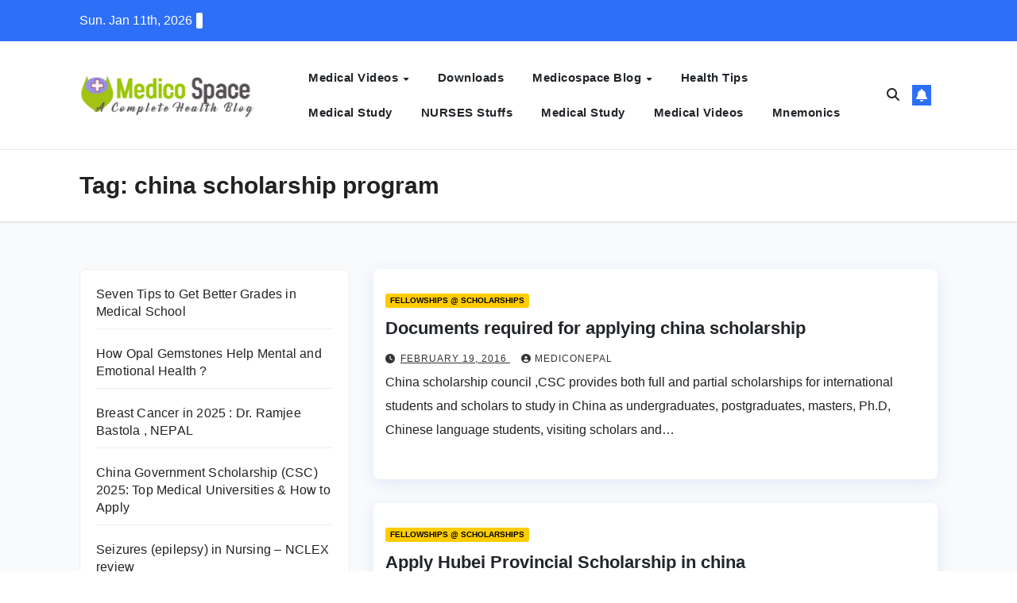

--- FILE ---
content_type: text/html; charset=UTF-8
request_url: https://medicospace.com/tag/china-scholarship-program/
body_size: 13411
content:
<!DOCTYPE html><html lang="en-US" prefix="og: https://ogp.me/ns#"><head><script data-no-optimize="1">var litespeed_docref=sessionStorage.getItem("litespeed_docref");litespeed_docref&&(Object.defineProperty(document,"referrer",{get:function(){return litespeed_docref}}),sessionStorage.removeItem("litespeed_docref"));</script> <meta charset="UTF-8"><meta name="viewport" content="width=device-width, initial-scale=1"><link rel="profile" href="https://gmpg.org/xfn/11"><title>China Scholarship Program</title><meta name="robots" content="follow, index, max-snippet:-1, max-video-preview:-1, max-image-preview:large"/><link rel="canonical" href="https://medicospace.com/tag/china-scholarship-program/" /><meta property="og:locale" content="en_US" /><meta property="og:type" content="article" /><meta property="og:title" content="China Scholarship Program" /><meta property="og:url" content="https://medicospace.com/tag/china-scholarship-program/" /><meta property="og:site_name" content="Medico Space" /><meta property="article:publisher" content="https://www.facebook.com/medicospace/" /><meta property="fb:app_id" content="109459072425941" /><meta name="twitter:card" content="summary_large_image" /><meta name="twitter:title" content="China Scholarship Program" /><meta name="twitter:site" content="@medicospace" /><meta name="twitter:label1" content="Posts" /><meta name="twitter:data1" content="2" /> <script type="application/ld+json" class="rank-math-schema-pro">{"@context":"https://schema.org","@graph":[{"@type":"MedicalOrganization","@id":"https://medicospace.com/#organization","name":"MedicoSpace","url":"https://medicospace.com","sameAs":["https://www.facebook.com/medicospace/","https://twitter.com/medicospace"],"email":"medicospace@yahoo.com","logo":{"@type":"ImageObject","@id":"https://medicospace.com/#logo","url":"https://medicospace.com/wp-content/uploads/2024/05/cropped-cropped-cropped-MedicoSpace-Logo-150x143.png","contentUrl":"https://medicospace.com/wp-content/uploads/2024/05/cropped-cropped-cropped-MedicoSpace-Logo-150x143.png","caption":"MedicoSpace","inLanguage":"en-US"}},{"@type":"WebSite","@id":"https://medicospace.com/#website","url":"https://medicospace.com","name":"MedicoSpace","publisher":{"@id":"https://medicospace.com/#organization"},"inLanguage":"en-US"},{"@type":"CollectionPage","@id":"https://medicospace.com/tag/china-scholarship-program/#webpage","url":"https://medicospace.com/tag/china-scholarship-program/","name":"China Scholarship Program","isPartOf":{"@id":"https://medicospace.com/#website"},"inLanguage":"en-US"}]}</script> <link rel='dns-prefetch' href='//fonts.googleapis.com' /><link rel='dns-prefetch' href='//www.googletagmanager.com' /><link rel='dns-prefetch' href='//pagead2.googlesyndication.com' /><link rel="alternate" type="application/rss+xml" title="Medico Space &raquo; Feed" href="https://medicospace.com/feed/" /><link rel="alternate" type="application/rss+xml" title="Medico Space &raquo; Comments Feed" href="https://medicospace.com/comments/feed/" /><link rel="alternate" type="application/rss+xml" title="Medico Space &raquo; china scholarship program Tag Feed" href="https://medicospace.com/tag/china-scholarship-program/feed/" /><style id='wp-img-auto-sizes-contain-inline-css'>img:is([sizes=auto i],[sizes^="auto," i]){contain-intrinsic-size:3000px 1500px}
/*# sourceURL=wp-img-auto-sizes-contain-inline-css */</style><link data-optimized="2" rel="stylesheet" href="https://medicospace.com/wp-content/litespeed/css/cd5b79a71381ab185b42379f24f53145.css?ver=c24ab" /><style id='wp-block-latest-posts-inline-css'>.wp-block-latest-posts{box-sizing:border-box}.wp-block-latest-posts.alignleft{margin-right:2em}.wp-block-latest-posts.alignright{margin-left:2em}.wp-block-latest-posts.wp-block-latest-posts__list{list-style:none}.wp-block-latest-posts.wp-block-latest-posts__list li{clear:both;overflow-wrap:break-word}.wp-block-latest-posts.is-grid{display:flex;flex-wrap:wrap}.wp-block-latest-posts.is-grid li{margin:0 1.25em 1.25em 0;width:100%}@media (min-width:600px){.wp-block-latest-posts.columns-2 li{width:calc(50% - .625em)}.wp-block-latest-posts.columns-2 li:nth-child(2n){margin-right:0}.wp-block-latest-posts.columns-3 li{width:calc(33.33333% - .83333em)}.wp-block-latest-posts.columns-3 li:nth-child(3n){margin-right:0}.wp-block-latest-posts.columns-4 li{width:calc(25% - .9375em)}.wp-block-latest-posts.columns-4 li:nth-child(4n){margin-right:0}.wp-block-latest-posts.columns-5 li{width:calc(20% - 1em)}.wp-block-latest-posts.columns-5 li:nth-child(5n){margin-right:0}.wp-block-latest-posts.columns-6 li{width:calc(16.66667% - 1.04167em)}.wp-block-latest-posts.columns-6 li:nth-child(6n){margin-right:0}}:root :where(.wp-block-latest-posts.is-grid){padding:0}:root :where(.wp-block-latest-posts.wp-block-latest-posts__list){padding-left:0}.wp-block-latest-posts__post-author,.wp-block-latest-posts__post-date{display:block;font-size:.8125em}.wp-block-latest-posts__post-excerpt,.wp-block-latest-posts__post-full-content{margin-bottom:1em;margin-top:.5em}.wp-block-latest-posts__featured-image a{display:inline-block}.wp-block-latest-posts__featured-image img{height:auto;max-width:100%;width:auto}.wp-block-latest-posts__featured-image.alignleft{float:left;margin-right:1em}.wp-block-latest-posts__featured-image.alignright{float:right;margin-left:1em}.wp-block-latest-posts__featured-image.aligncenter{margin-bottom:1em;text-align:center}
/*# sourceURL=https://medicospace.com/wp-includes/blocks/latest-posts/style.min.css */</style><style id='wp-block-tag-cloud-inline-css'>.wp-block-tag-cloud{box-sizing:border-box}.wp-block-tag-cloud.aligncenter{justify-content:center;text-align:center}.wp-block-tag-cloud a{display:inline-block;margin-right:5px}.wp-block-tag-cloud span{display:inline-block;margin-left:5px;text-decoration:none}:root :where(.wp-block-tag-cloud.is-style-outline){display:flex;flex-wrap:wrap;gap:1ch}:root :where(.wp-block-tag-cloud.is-style-outline a){border:1px solid;font-size:unset!important;margin-right:0;padding:1ch 2ch;text-decoration:none!important}
/*# sourceURL=https://medicospace.com/wp-includes/blocks/tag-cloud/style.min.css */</style><style id='global-styles-inline-css'>:root{--wp--preset--aspect-ratio--square: 1;--wp--preset--aspect-ratio--4-3: 4/3;--wp--preset--aspect-ratio--3-4: 3/4;--wp--preset--aspect-ratio--3-2: 3/2;--wp--preset--aspect-ratio--2-3: 2/3;--wp--preset--aspect-ratio--16-9: 16/9;--wp--preset--aspect-ratio--9-16: 9/16;--wp--preset--color--black: #000000;--wp--preset--color--cyan-bluish-gray: #abb8c3;--wp--preset--color--white: #ffffff;--wp--preset--color--pale-pink: #f78da7;--wp--preset--color--vivid-red: #cf2e2e;--wp--preset--color--luminous-vivid-orange: #ff6900;--wp--preset--color--luminous-vivid-amber: #fcb900;--wp--preset--color--light-green-cyan: #7bdcb5;--wp--preset--color--vivid-green-cyan: #00d084;--wp--preset--color--pale-cyan-blue: #8ed1fc;--wp--preset--color--vivid-cyan-blue: #0693e3;--wp--preset--color--vivid-purple: #9b51e0;--wp--preset--gradient--vivid-cyan-blue-to-vivid-purple: linear-gradient(135deg,rgb(6,147,227) 0%,rgb(155,81,224) 100%);--wp--preset--gradient--light-green-cyan-to-vivid-green-cyan: linear-gradient(135deg,rgb(122,220,180) 0%,rgb(0,208,130) 100%);--wp--preset--gradient--luminous-vivid-amber-to-luminous-vivid-orange: linear-gradient(135deg,rgb(252,185,0) 0%,rgb(255,105,0) 100%);--wp--preset--gradient--luminous-vivid-orange-to-vivid-red: linear-gradient(135deg,rgb(255,105,0) 0%,rgb(207,46,46) 100%);--wp--preset--gradient--very-light-gray-to-cyan-bluish-gray: linear-gradient(135deg,rgb(238,238,238) 0%,rgb(169,184,195) 100%);--wp--preset--gradient--cool-to-warm-spectrum: linear-gradient(135deg,rgb(74,234,220) 0%,rgb(151,120,209) 20%,rgb(207,42,186) 40%,rgb(238,44,130) 60%,rgb(251,105,98) 80%,rgb(254,248,76) 100%);--wp--preset--gradient--blush-light-purple: linear-gradient(135deg,rgb(255,206,236) 0%,rgb(152,150,240) 100%);--wp--preset--gradient--blush-bordeaux: linear-gradient(135deg,rgb(254,205,165) 0%,rgb(254,45,45) 50%,rgb(107,0,62) 100%);--wp--preset--gradient--luminous-dusk: linear-gradient(135deg,rgb(255,203,112) 0%,rgb(199,81,192) 50%,rgb(65,88,208) 100%);--wp--preset--gradient--pale-ocean: linear-gradient(135deg,rgb(255,245,203) 0%,rgb(182,227,212) 50%,rgb(51,167,181) 100%);--wp--preset--gradient--electric-grass: linear-gradient(135deg,rgb(202,248,128) 0%,rgb(113,206,126) 100%);--wp--preset--gradient--midnight: linear-gradient(135deg,rgb(2,3,129) 0%,rgb(40,116,252) 100%);--wp--preset--font-size--small: 13px;--wp--preset--font-size--medium: 20px;--wp--preset--font-size--large: 36px;--wp--preset--font-size--x-large: 42px;--wp--preset--spacing--20: 0.44rem;--wp--preset--spacing--30: 0.67rem;--wp--preset--spacing--40: 1rem;--wp--preset--spacing--50: 1.5rem;--wp--preset--spacing--60: 2.25rem;--wp--preset--spacing--70: 3.38rem;--wp--preset--spacing--80: 5.06rem;--wp--preset--shadow--natural: 6px 6px 9px rgba(0, 0, 0, 0.2);--wp--preset--shadow--deep: 12px 12px 50px rgba(0, 0, 0, 0.4);--wp--preset--shadow--sharp: 6px 6px 0px rgba(0, 0, 0, 0.2);--wp--preset--shadow--outlined: 6px 6px 0px -3px rgb(255, 255, 255), 6px 6px rgb(0, 0, 0);--wp--preset--shadow--crisp: 6px 6px 0px rgb(0, 0, 0);}:root :where(.is-layout-flow) > :first-child{margin-block-start: 0;}:root :where(.is-layout-flow) > :last-child{margin-block-end: 0;}:root :where(.is-layout-flow) > *{margin-block-start: 24px;margin-block-end: 0;}:root :where(.is-layout-constrained) > :first-child{margin-block-start: 0;}:root :where(.is-layout-constrained) > :last-child{margin-block-end: 0;}:root :where(.is-layout-constrained) > *{margin-block-start: 24px;margin-block-end: 0;}:root :where(.is-layout-flex){gap: 24px;}:root :where(.is-layout-grid){gap: 24px;}body .is-layout-flex{display: flex;}.is-layout-flex{flex-wrap: wrap;align-items: center;}.is-layout-flex > :is(*, div){margin: 0;}body .is-layout-grid{display: grid;}.is-layout-grid > :is(*, div){margin: 0;}.has-black-color{color: var(--wp--preset--color--black) !important;}.has-cyan-bluish-gray-color{color: var(--wp--preset--color--cyan-bluish-gray) !important;}.has-white-color{color: var(--wp--preset--color--white) !important;}.has-pale-pink-color{color: var(--wp--preset--color--pale-pink) !important;}.has-vivid-red-color{color: var(--wp--preset--color--vivid-red) !important;}.has-luminous-vivid-orange-color{color: var(--wp--preset--color--luminous-vivid-orange) !important;}.has-luminous-vivid-amber-color{color: var(--wp--preset--color--luminous-vivid-amber) !important;}.has-light-green-cyan-color{color: var(--wp--preset--color--light-green-cyan) !important;}.has-vivid-green-cyan-color{color: var(--wp--preset--color--vivid-green-cyan) !important;}.has-pale-cyan-blue-color{color: var(--wp--preset--color--pale-cyan-blue) !important;}.has-vivid-cyan-blue-color{color: var(--wp--preset--color--vivid-cyan-blue) !important;}.has-vivid-purple-color{color: var(--wp--preset--color--vivid-purple) !important;}.has-black-background-color{background-color: var(--wp--preset--color--black) !important;}.has-cyan-bluish-gray-background-color{background-color: var(--wp--preset--color--cyan-bluish-gray) !important;}.has-white-background-color{background-color: var(--wp--preset--color--white) !important;}.has-pale-pink-background-color{background-color: var(--wp--preset--color--pale-pink) !important;}.has-vivid-red-background-color{background-color: var(--wp--preset--color--vivid-red) !important;}.has-luminous-vivid-orange-background-color{background-color: var(--wp--preset--color--luminous-vivid-orange) !important;}.has-luminous-vivid-amber-background-color{background-color: var(--wp--preset--color--luminous-vivid-amber) !important;}.has-light-green-cyan-background-color{background-color: var(--wp--preset--color--light-green-cyan) !important;}.has-vivid-green-cyan-background-color{background-color: var(--wp--preset--color--vivid-green-cyan) !important;}.has-pale-cyan-blue-background-color{background-color: var(--wp--preset--color--pale-cyan-blue) !important;}.has-vivid-cyan-blue-background-color{background-color: var(--wp--preset--color--vivid-cyan-blue) !important;}.has-vivid-purple-background-color{background-color: var(--wp--preset--color--vivid-purple) !important;}.has-black-border-color{border-color: var(--wp--preset--color--black) !important;}.has-cyan-bluish-gray-border-color{border-color: var(--wp--preset--color--cyan-bluish-gray) !important;}.has-white-border-color{border-color: var(--wp--preset--color--white) !important;}.has-pale-pink-border-color{border-color: var(--wp--preset--color--pale-pink) !important;}.has-vivid-red-border-color{border-color: var(--wp--preset--color--vivid-red) !important;}.has-luminous-vivid-orange-border-color{border-color: var(--wp--preset--color--luminous-vivid-orange) !important;}.has-luminous-vivid-amber-border-color{border-color: var(--wp--preset--color--luminous-vivid-amber) !important;}.has-light-green-cyan-border-color{border-color: var(--wp--preset--color--light-green-cyan) !important;}.has-vivid-green-cyan-border-color{border-color: var(--wp--preset--color--vivid-green-cyan) !important;}.has-pale-cyan-blue-border-color{border-color: var(--wp--preset--color--pale-cyan-blue) !important;}.has-vivid-cyan-blue-border-color{border-color: var(--wp--preset--color--vivid-cyan-blue) !important;}.has-vivid-purple-border-color{border-color: var(--wp--preset--color--vivid-purple) !important;}.has-vivid-cyan-blue-to-vivid-purple-gradient-background{background: var(--wp--preset--gradient--vivid-cyan-blue-to-vivid-purple) !important;}.has-light-green-cyan-to-vivid-green-cyan-gradient-background{background: var(--wp--preset--gradient--light-green-cyan-to-vivid-green-cyan) !important;}.has-luminous-vivid-amber-to-luminous-vivid-orange-gradient-background{background: var(--wp--preset--gradient--luminous-vivid-amber-to-luminous-vivid-orange) !important;}.has-luminous-vivid-orange-to-vivid-red-gradient-background{background: var(--wp--preset--gradient--luminous-vivid-orange-to-vivid-red) !important;}.has-very-light-gray-to-cyan-bluish-gray-gradient-background{background: var(--wp--preset--gradient--very-light-gray-to-cyan-bluish-gray) !important;}.has-cool-to-warm-spectrum-gradient-background{background: var(--wp--preset--gradient--cool-to-warm-spectrum) !important;}.has-blush-light-purple-gradient-background{background: var(--wp--preset--gradient--blush-light-purple) !important;}.has-blush-bordeaux-gradient-background{background: var(--wp--preset--gradient--blush-bordeaux) !important;}.has-luminous-dusk-gradient-background{background: var(--wp--preset--gradient--luminous-dusk) !important;}.has-pale-ocean-gradient-background{background: var(--wp--preset--gradient--pale-ocean) !important;}.has-electric-grass-gradient-background{background: var(--wp--preset--gradient--electric-grass) !important;}.has-midnight-gradient-background{background: var(--wp--preset--gradient--midnight) !important;}.has-small-font-size{font-size: var(--wp--preset--font-size--small) !important;}.has-medium-font-size{font-size: var(--wp--preset--font-size--medium) !important;}.has-large-font-size{font-size: var(--wp--preset--font-size--large) !important;}.has-x-large-font-size{font-size: var(--wp--preset--font-size--x-large) !important;}
/*# sourceURL=global-styles-inline-css */</style><style id='classic-theme-styles-inline-css'>/*! This file is auto-generated */
.wp-block-button__link{color:#fff;background-color:#32373c;border-radius:9999px;box-shadow:none;text-decoration:none;padding:calc(.667em + 2px) calc(1.333em + 2px);font-size:1.125em}.wp-block-file__button{background:#32373c;color:#fff;text-decoration:none}
/*# sourceURL=/wp-includes/css/classic-themes.min.css */</style> <script type="litespeed/javascript" data-src="https://medicospace.com/wp-includes/js/jquery/jquery.min.js" id="jquery-core-js"></script> <link rel="https://api.w.org/" href="https://medicospace.com/wp-json/" /><link rel="alternate" title="JSON" type="application/json" href="https://medicospace.com/wp-json/wp/v2/tags/544" /><link rel="EditURI" type="application/rsd+xml" title="RSD" href="https://medicospace.com/xmlrpc.php?rsd" /><meta name="generator" content="WordPress 6.9" /><meta name="generator" content="Site Kit by Google 1.166.0" /><style type="text/css" id="custom-background-css">.wrapper { background-color: #f9fafb; }</style><meta name="google-adsense-platform-account" content="ca-host-pub-2644536267352236"><meta name="google-adsense-platform-domain" content="sitekit.withgoogle.com">
<style type="text/css">.site-title,
        .site-description {
            position: absolute;
            clip: rect(1px, 1px, 1px, 1px);
        }</style> <script type="litespeed/javascript" data-src="https://pagead2.googlesyndication.com/pagead/js/adsbygoogle.js?client=ca-pub-0474111009299007&amp;host=ca-host-pub-2644536267352236" crossorigin="anonymous"></script> <link rel="icon" href="https://medicospace.com/wp-content/uploads/2025/11/cropped-ms-logo-ai-scaled-1-32x32.jpg" sizes="32x32" /><link rel="icon" href="https://medicospace.com/wp-content/uploads/2025/11/cropped-ms-logo-ai-scaled-1-192x192.jpg" sizes="192x192" /><link rel="apple-touch-icon" href="https://medicospace.com/wp-content/uploads/2025/11/cropped-ms-logo-ai-scaled-1-180x180.jpg" /><meta name="msapplication-TileImage" content="https://medicospace.com/wp-content/uploads/2025/11/cropped-ms-logo-ai-scaled-1-270x270.jpg" /></head><body class="archive tag tag-china-scholarship-program tag-544 wp-custom-logo wp-embed-responsive wp-theme-newsup wp-child-theme-news-rift hfeed ta-hide-date-author-in-list" ><div id="page" class="site">
<a class="skip-link screen-reader-text" href="#content">
Skip to content</a><div class="wrapper" id="custom-background-css"><header class="mg-standhead mg-headwidget"><div class="mg-head-detail hidden-xs"><div class="container-fluid"><div class="row align-items-center"><div class="col-md-6 col-xs-12"><ul class="info-left"><li>Sun. Jan 11th, 2026                 <span  id="time" class="time"></span></li></ul></div><div class="col-md-6 col-xs-12"><ul class="mg-social info-right"></ul></div></div></div></div><div class="clearfix"></div><div class="mg-main-nav"><nav class="navbar navbar-expand-lg navbar-wp"><div class="container-fluid"><div class="navbar-header col-lg-3 text-center text-lg-left px-0"><div class="site-logo">
<a href="https://medicospace.com/" class="navbar-brand" rel="home"><img data-lazyloaded="1" src="[data-uri]" width="475" height="143" data-src="https://medicospace.com/wp-content/uploads/2024/05/cropped-cropped-cropped-MedicoSpace-Logo.png" class="custom-logo" alt="medicospace logo" decoding="async" fetchpriority="high" data-srcset="https://medicospace.com/wp-content/uploads/2024/05/cropped-cropped-cropped-MedicoSpace-Logo.png 475w, https://medicospace.com/wp-content/uploads/2024/05/cropped-cropped-cropped-MedicoSpace-Logo-300x90.png 300w, https://medicospace.com/wp-content/uploads/2024/05/cropped-cropped-cropped-MedicoSpace-Logo-276x83.png 276w" data-sizes="(max-width: 475px) 100vw, 475px" /></a></div><div class="site-branding-text d-none"><p class="site-title"> <a href="https://medicospace.com/" rel="home">Medico Space</a></p><p class="site-description"> Medical and Health Blog</p></div></div><div class="m-header align-items-center">
<a class="mobilehomebtn" href="https://medicospace.com"><span class="fa-solid fa-house-chimney"></span></a>
<button class="navbar-toggler mx-auto" type="button" data-toggle="collapse" data-target="#navbar-wp" aria-controls="navbarSupportedContent" aria-expanded="false" aria-label="Toggle navigation">
<span class="burger">
<span class="burger-line"></span>
<span class="burger-line"></span>
<span class="burger-line"></span>
</span>
</button><div class="dropdown show mg-search-box pr-2">
<a class="dropdown-toggle msearch ml-auto" href="#" role="button" id="dropdownMenuLink" data-toggle="dropdown" aria-haspopup="true" aria-expanded="false">
<i class="fas fa-search"></i>
</a><div class="dropdown-menu searchinner" aria-labelledby="dropdownMenuLink"><form role="search" method="get" id="searchform" action="https://medicospace.com/"><div class="input-group">
<input type="search" class="form-control" placeholder="Search" value="" name="s" />
<span class="input-group-btn btn-default">
<button type="submit" class="btn"> <i class="fas fa-search"></i> </button>
</span></div></form></div></div>
<a href="#" target="_blank" class="btn-bell btn-theme mx-2"><i class="fa fa-bell"></i></a></div><div class="collapse navbar-collapse" id="navbar-wp"><div class="d-md-block"><ul id="menu-primary-menu" class="nav navbar-nav mr-auto "><li class="active home"><a class="homebtn" href="https://medicospace.com"><span class='fa-solid fa-house-chimney'></span></a></li><li id="menu-item-31396" class="menu-item menu-item-type-taxonomy menu-item-object-category menu-item-has-children menu-item-31396 dropdown"><a class="nav-link" title="Medical Videos" href="https://medicospace.com/medical-videos/" data-toggle="dropdown" class="dropdown-toggle">Medical Videos </a><ul role="menu" class=" dropdown-menu"><li id="menu-item-32430" class="menu-item menu-item-type-taxonomy menu-item-object-category menu-item-32430"><a class="dropdown-item" title="Medical Videos" href="https://medicospace.com/medical-videos/">Medical Videos</a></li><li id="menu-item-31397" class="menu-item menu-item-type-taxonomy menu-item-object-category menu-item-31397"><a class="dropdown-item" title="USMLE Videos" href="https://medicospace.com/medical-exam-info/usmle-videos-online/">USMLE Videos</a></li></ul></li><li id="menu-item-31400" class="menu-item menu-item-type-taxonomy menu-item-object-category menu-item-31400"><a class="nav-link" title="Downloads" href="https://medicospace.com/downloads-medico/">Downloads</a></li><li id="menu-item-32429" class="menu-item menu-item-type-taxonomy menu-item-object-category menu-item-has-children menu-item-32429 dropdown"><a class="nav-link" title="Medicospace Blog" href="https://medicospace.com/medicospace-blog/" data-toggle="dropdown" class="dropdown-toggle">Medicospace Blog </a><ul role="menu" class=" dropdown-menu"><li id="menu-item-32431" class="menu-item menu-item-type-taxonomy menu-item-object-category menu-item-32431"><a class="dropdown-item" title="Medical Study Notes" href="https://medicospace.com/medical-study/medical-study-notes/">Medical Study Notes</a></li></ul></li><li id="menu-item-32432" class="menu-item menu-item-type-taxonomy menu-item-object-category menu-item-32432"><a class="nav-link" title="Health tips" href="https://medicospace.com/health-tips/">Health tips</a></li><li id="menu-item-32433" class="menu-item menu-item-type-taxonomy menu-item-object-category menu-item-32433"><a class="nav-link" title="Medical Study" href="https://medicospace.com/medical-study/">Medical Study</a></li><li id="menu-item-32434" class="menu-item menu-item-type-taxonomy menu-item-object-category menu-item-32434"><a class="nav-link" title="NURSES Stuffs" href="https://medicospace.com/nursing-bn-bsc-mn-anm/">NURSES Stuffs</a></li><li id="menu-item-32439" class="menu-item menu-item-type-taxonomy menu-item-object-category menu-item-32439"><a class="nav-link" title="Medical Study" href="https://medicospace.com/medical-study/">Medical Study</a></li><li id="menu-item-32440" class="menu-item menu-item-type-taxonomy menu-item-object-category menu-item-32440"><a class="nav-link" title="Medical Videos" href="https://medicospace.com/medical-videos/">Medical Videos</a></li><li id="menu-item-32441" class="menu-item menu-item-type-taxonomy menu-item-object-category menu-item-32441"><a class="nav-link" title="Mnemonics" href="https://medicospace.com/mnemonics/">Mnemonics</a></li></ul></div></div><div class="desk-header pl-3 ml-auto my-2 my-lg-0 position-relative align-items-center"><div class="dropdown show mg-search-box pr-2">
<a class="dropdown-toggle msearch ml-auto" href="#" role="button" id="dropdownMenuLink" data-toggle="dropdown" aria-haspopup="true" aria-expanded="false">
<i class="fas fa-search"></i>
</a><div class="dropdown-menu searchinner" aria-labelledby="dropdownMenuLink"><form role="search" method="get" id="searchform" action="https://medicospace.com/"><div class="input-group">
<input type="search" class="form-control" placeholder="Search" value="" name="s" />
<span class="input-group-btn btn-default">
<button type="submit" class="btn"> <i class="fas fa-search"></i> </button>
</span></div></form></div></div>
<a href="#" target="_blank" class="btn-bell btn-theme mx-2"><i class="fa fa-bell"></i></a></div></div></nav></div></header><div class="clearfix"></div><div class="mg-breadcrumb-section" style='background: url("https://medicospace.com/wp-content/themes/news-rift/images/head-back.jpg" ) repeat scroll center 0 #143745;'><div class="overlay"><div class="container-fluid"><div class="row"><div class="col-md-12 col-sm-12"><div class="mg-breadcrumb-title"><h1 class="title">Tag: <span>china scholarship program</span></h1></div></div></div></div></div></div><div class="clearfix"></div><div id="content" class="container-fluid archive-class"><div class="row"><aside class="col-md-4 sidebar-sticky"><aside id="secondary" class="widget-area" role="complementary"><div id="sidebar-right" class="mg-sidebar"><div id="block-51" class="mg-widget widget_block widget_recent_entries"><ul class="wp-block-latest-posts__list wp-block-latest-posts"><li><a class="wp-block-latest-posts__post-title" href="https://medicospace.com/better-grades-in-medical-school/">Seven Tips to Get Better Grades in Medical School</a></li><li><a class="wp-block-latest-posts__post-title" href="https://medicospace.com/opal-gemstones/">How Opal Gemstones Help Mental and Emotional Health ?</a></li><li><a class="wp-block-latest-posts__post-title" href="https://medicospace.com/breast-cancer-in-2025-dr-ramjee-bastola-nepal/">Breast Cancer in 2025 : Dr. Ramjee Bastola , NEPAL</a></li><li><a class="wp-block-latest-posts__post-title" href="https://medicospace.com/china-government-scholarship-csc/">China Government Scholarship (CSC) 2025: Top Medical Universities &amp; How to Apply</a></li><li><a class="wp-block-latest-posts__post-title" href="https://medicospace.com/seizures-epilepsy-in-nursing-nclex-review/">Seizures (epilepsy) in Nursing &#8211; NCLEX review</a></li></ul></div><div id="block-52" class="mg-widget widget_block widget_tag_cloud"><p class="wp-block-tag-cloud"><a href="https://medicospace.com/tag/aiims-study-notes/" class="tag-cloud-link tag-link-3134 tag-link-position-1" style="font-size: 21.090909090909pt;" aria-label="AIIMS study notes (51 items)">AIIMS study notes</a>
<a href="https://medicospace.com/tag/allergy-sci-journal/" class="tag-cloud-link tag-link-239 tag-link-position-2" style="font-size: 8.7272727272727pt;" aria-label="allergy sci journal (10 items)">allergy sci journal</a>
<a href="https://medicospace.com/tag/biomedicine-sci-journal/" class="tag-cloud-link tag-link-433 tag-link-position-3" style="font-size: 10.727272727273pt;" aria-label="biomedicine sci journal (13 items)">biomedicine sci journal</a>
<a href="https://medicospace.com/tag/cancer-sci-journal/" class="tag-cloud-link tag-link-476 tag-link-position-4" style="font-size: 10.727272727273pt;" aria-label="cancer sci journal (13 items)">cancer sci journal</a>
<a href="https://medicospace.com/tag/cardiology-sci-journal/" class="tag-cloud-link tag-link-483 tag-link-position-5" style="font-size: 10.727272727273pt;" aria-label="cardiology sci journal (13 items)">cardiology sci journal</a>
<a href="https://medicospace.com/tag/china-sci-journal/" class="tag-cloud-link tag-link-546 tag-link-position-6" style="font-size: 10.727272727273pt;" aria-label="china sci journal (13 items)">china sci journal</a>
<a href="https://medicospace.com/tag/dermatology-sci-journal/" class="tag-cloud-link tag-link-613 tag-link-position-7" style="font-size: 10.727272727273pt;" aria-label="dermatology sci journal (13 items)">dermatology sci journal</a>
<a href="https://medicospace.com/tag/epidemology-sci-journal/" class="tag-cloud-link tag-link-736 tag-link-position-8" style="font-size: 10.727272727273pt;" aria-label="epidemology sci journal (13 items)">epidemology sci journal</a>
<a href="https://medicospace.com/tag/free-usmle-video/" class="tag-cloud-link tag-link-899 tag-link-position-9" style="font-size: 8.7272727272727pt;" aria-label="free usmle video (10 items)">free usmle video</a>
<a href="https://medicospace.com/tag/genomics-sci/" class="tag-cloud-link tag-link-922 tag-link-position-10" style="font-size: 10.727272727273pt;" aria-label="genomics sci (13 items)">genomics sci</a>
<a href="https://medicospace.com/tag/gynecology-sci-journal/" class="tag-cloud-link tag-link-988 tag-link-position-11" style="font-size: 10.727272727273pt;" aria-label="gynecology sci journal (13 items)">gynecology sci journal</a>
<a href="https://medicospace.com/tag/heart-sci-journal/" class="tag-cloud-link tag-link-1035 tag-link-position-12" style="font-size: 10.727272727273pt;" aria-label="heart sci journal (13 items)">heart sci journal</a>
<a href="https://medicospace.com/tag/hematology-sci-jounral/" class="tag-cloud-link tag-link-1037 tag-link-position-13" style="font-size: 10.727272727273pt;" aria-label="hematology sci jounral (13 items)">hematology sci jounral</a>
<a href="https://medicospace.com/tag/internal-medicine-sci-journal/" class="tag-cloud-link tag-link-1126 tag-link-position-14" style="font-size: 10.727272727273pt;" aria-label="internal medicine sci journal (13 items)">internal medicine sci journal</a>
<a href="https://medicospace.com/tag/medical-documentary-online/" class="tag-cloud-link tag-link-3883 tag-link-position-15" style="font-size: 9.4545454545455pt;" aria-label="Medical Documentary Online (11 items)">Medical Documentary Online</a>
<a href="https://medicospace.com/tag/medical-lectures-videos/" class="tag-cloud-link tag-link-3296 tag-link-position-16" style="font-size: 8.7272727272727pt;" aria-label="Medical Lectures videos (10 items)">Medical Lectures videos</a>
<a href="https://medicospace.com/tag/medical-study-notes/" class="tag-cloud-link tag-link-3122 tag-link-position-17" style="font-size: 8.7272727272727pt;" aria-label="medical study notes (10 items)">medical study notes</a>
<a href="https://medicospace.com/tag/medical-study-videos/" class="tag-cloud-link tag-link-3295 tag-link-position-18" style="font-size: 8.7272727272727pt;" aria-label="Medical Study Videos (10 items)">Medical Study Videos</a>
<a href="https://medicospace.com/tag/medicine-sci-journal/" class="tag-cloud-link tag-link-1549 tag-link-position-19" style="font-size: 10.727272727273pt;" aria-label="medicine sci journal (13 items)">medicine sci journal</a>
<a href="https://medicospace.com/tag/nepal-health-articles/" class="tag-cloud-link tag-link-1740 tag-link-position-20" style="font-size: 8pt;" aria-label="nepal health articles (9 items)">nepal health articles</a>
<a href="https://medicospace.com/tag/nepal-health-notices/" class="tag-cloud-link tag-link-3285 tag-link-position-21" style="font-size: 8pt;" aria-label="Nepal Health Notices (9 items)">Nepal Health Notices</a>
<a href="https://medicospace.com/tag/nepal-medical-conferences/" class="tag-cloud-link tag-link-3048 tag-link-position-22" style="font-size: 11.636363636364pt;" aria-label="nepal medical conferences (15 items)">nepal medical conferences</a>
<a href="https://medicospace.com/tag/nmcle-study-notes/" class="tag-cloud-link tag-link-2970 tag-link-position-23" style="font-size: 20.545454545455pt;" aria-label="NMCLE study notes (48 items)">NMCLE study notes</a>
<a href="https://medicospace.com/tag/oncology-sci-journal/" class="tag-cloud-link tag-link-2053 tag-link-position-24" style="font-size: 10.727272727273pt;" aria-label="oncology sci journal (13 items)">oncology sci journal</a>
<a href="https://medicospace.com/tag/online-free-medical-video-lectures/" class="tag-cloud-link tag-link-3298 tag-link-position-25" style="font-size: 8.7272727272727pt;" aria-label="Online free medical video lectures (10 items)">Online free medical video lectures</a>
<a href="https://medicospace.com/tag/oral-surgery-sci-journal/" class="tag-cloud-link tag-link-2091 tag-link-position-26" style="font-size: 9.4545454545455pt;" aria-label="oral surgery sci journal (11 items)">oral surgery sci journal</a>
<a href="https://medicospace.com/tag/orthopedics-sci-journal/" class="tag-cloud-link tag-link-2167 tag-link-position-27" style="font-size: 10.727272727273pt;" aria-label="orthopedics sci journal (13 items)">orthopedics sci journal</a>
<a href="https://medicospace.com/tag/osce-guide/" class="tag-cloud-link tag-link-2171 tag-link-position-28" style="font-size: 9.4545454545455pt;" aria-label="OSCE Guide (11 items)">OSCE Guide</a>
<a href="https://medicospace.com/tag/pedicatric-sci-journal/" class="tag-cloud-link tag-link-2259 tag-link-position-29" style="font-size: 10.727272727273pt;" aria-label="pedicatric sci journal (13 items)">pedicatric sci journal</a>
<a href="https://medicospace.com/tag/pgi-study-notes/" class="tag-cloud-link tag-link-3050 tag-link-position-30" style="font-size: 20.363636363636pt;" aria-label="PGI study notes (47 items)">PGI study notes</a>
<a href="https://medicospace.com/tag/physiology-sci-journal/" class="tag-cloud-link tag-link-2302 tag-link-position-31" style="font-size: 10.727272727273pt;" aria-label="physiology sci journal (13 items)">physiology sci journal</a>
<a href="https://medicospace.com/tag/plab-study-notes/" class="tag-cloud-link tag-link-3143 tag-link-position-32" style="font-size: 20.363636363636pt;" aria-label="PLAB study notes (47 items)">PLAB study notes</a>
<a href="https://medicospace.com/tag/pmdc-study-notes/" class="tag-cloud-link tag-link-2963 tag-link-position-33" style="font-size: 20.363636363636pt;" aria-label="PMDC study notes (47 items)">PMDC study notes</a>
<a href="https://medicospace.com/tag/radiology-sci-journal/" class="tag-cloud-link tag-link-2427 tag-link-position-34" style="font-size: 8.7272727272727pt;" aria-label="radiology sci journal (10 items)">radiology sci journal</a>
<a href="https://medicospace.com/tag/science-medicine-journal/" class="tag-cloud-link tag-link-2514 tag-link-position-35" style="font-size: 10.727272727273pt;" aria-label="science medicine journal (13 items)">science medicine journal</a>
<a href="https://medicospace.com/tag/sci-journal-list/" class="tag-cloud-link tag-link-2486 tag-link-position-36" style="font-size: 11.636363636364pt;" aria-label="sci journal list (15 items)">sci journal list</a>
<a href="https://medicospace.com/tag/sci-journal-list-medicine/" class="tag-cloud-link tag-link-2490 tag-link-position-37" style="font-size: 10.727272727273pt;" aria-label="sci journal list medicine (13 items)">sci journal list medicine</a>
<a href="https://medicospace.com/tag/sci-medical-journal/" class="tag-cloud-link tag-link-2508 tag-link-position-38" style="font-size: 10.727272727273pt;" aria-label="sci medical journal (13 items)">sci medical journal</a>
<a href="https://medicospace.com/tag/sci-medicine-journals/" class="tag-cloud-link tag-link-2509 tag-link-position-39" style="font-size: 10.727272727273pt;" aria-label="sci medicine journals (13 items)">sci medicine journals</a>
<a href="https://medicospace.com/tag/surgery-sci-journal/" class="tag-cloud-link tag-link-2609 tag-link-position-40" style="font-size: 10.727272727273pt;" aria-label="surgery sci journal (13 items)">surgery sci journal</a>
<a href="https://medicospace.com/tag/top-medical-lectures-video/" class="tag-cloud-link tag-link-3297 tag-link-position-41" style="font-size: 8.7272727272727pt;" aria-label="Top Medical Lectures video (10 items)">Top Medical Lectures video</a>
<a href="https://medicospace.com/tag/top-sci-jounral/" class="tag-cloud-link tag-link-2688 tag-link-position-42" style="font-size: 10.727272727273pt;" aria-label="top sci jounral (13 items)">top sci jounral</a>
<a href="https://medicospace.com/tag/toxicology-sci-journal/" class="tag-cloud-link tag-link-2702 tag-link-position-43" style="font-size: 10.727272727273pt;" aria-label="toxicology sci journal (13 items)">toxicology sci journal</a>
<a href="https://medicospace.com/tag/usmle-notes/" class="tag-cloud-link tag-link-2820 tag-link-position-44" style="font-size: 11.636363636364pt;" aria-label="usmle notes (15 items)">usmle notes</a>
<a href="https://medicospace.com/tag/usmle-study-notes/" class="tag-cloud-link tag-link-2868 tag-link-position-45" style="font-size: 22pt;" aria-label="usmle study notes (58 items)">usmle study notes</a></p></div><div id="block-55" class="mg-widget widget_block widget_recent_entries"><ul class="wp-block-latest-posts__list wp-block-latest-posts"><li><a class="wp-block-latest-posts__post-title" href="https://medicospace.com/better-grades-in-medical-school/">Seven Tips to Get Better Grades in Medical School</a></li><li><a class="wp-block-latest-posts__post-title" href="https://medicospace.com/opal-gemstones/">How Opal Gemstones Help Mental and Emotional Health ?</a></li><li><a class="wp-block-latest-posts__post-title" href="https://medicospace.com/breast-cancer-in-2025-dr-ramjee-bastola-nepal/">Breast Cancer in 2025 : Dr. Ramjee Bastola , NEPAL</a></li><li><a class="wp-block-latest-posts__post-title" href="https://medicospace.com/china-government-scholarship-csc/">China Government Scholarship (CSC) 2025: Top Medical Universities &amp; How to Apply</a></li><li><a class="wp-block-latest-posts__post-title" href="https://medicospace.com/seizures-epilepsy-in-nursing-nclex-review/">Seizures (epilepsy) in Nursing &#8211; NCLEX review</a></li></ul></div></div></aside></aside><div class="col-md-8"><div class="mg-posts-sec mg-posts-modul-6"><div class="mg-posts-sec-inner"><article id="post-17179" class="d-md-flex mg-posts-sec-post align-items-center post-17179 post type-post status-publish format-standard hentry category-fellowships-scholarships tag-china-scholarship-2016 tag-china-scholarship-2017 tag-china-scholarship-council tag-china-scholarship-council-agency-number tag-china-scholarship-council-application-form tag-china-scholarship-council-application-online tag-china-scholarship-council-login tag-china-scholarship-council-online-application tag-china-scholarship-for-african-students tag-china-scholarship-program tag-china-scholarships-for-international-students"><div class="mg-sec-top-post py-3 col"><div class="mg-blog-category"><a class="newsup-categories category-color-1" href="https://medicospace.com/downloads-medico/others/fellowships-scholarships/" alt="View all posts in Fellowships @ Scholarships">
Fellowships @ Scholarships
</a></div><h4 class="entry-title title"><a href="https://medicospace.com/documents-required-for-applying-china-scholarship/">Documents required for applying china scholarship</a></h4><div class="mg-blog-meta">
<span class="mg-blog-date"><i class="fas fa-clock"></i>
<a href="https://medicospace.com/2016/02/">
February 19, 2016            </a>
</span>
<a class="auth" href="https://medicospace.com/author/medicospaceyahoo-com/">
<i class="fas fa-user-circle"></i>mediconepal        </a></div><div class="mg-content"><p>China scholarship council ,CSC provides both full and partial scholarships for international students and scholars to study in China as undergraduates, postgraduates, masters, Ph.D, Chinese language students, visiting scholars and&hellip;</p></div></div></article><article id="post-13729" class="d-md-flex mg-posts-sec-post align-items-center post-13729 post type-post status-publish format-standard hentry category-fellowships-scholarships tag-china-scholarship tag-china-scholarship-2014 tag-china-scholarship-2015 tag-china-scholarship-2016 tag-china-scholarship-council tag-china-scholarship-council-2013 tag-china-scholarship-council-2015 tag-china-scholarship-council-2016 tag-china-scholarship-council-application tag-china-scholarship-council-application-form tag-china-scholarship-council-application-online tag-china-scholarship-council-login tag-china-scholarship-council-student-login tag-china-scholarship-for-international-students tag-china-scholarship-program tag-china-scholarships-for-international-students"><div class="mg-sec-top-post py-3 col"><div class="mg-blog-category"><a class="newsup-categories category-color-1" href="https://medicospace.com/downloads-medico/others/fellowships-scholarships/" alt="View all posts in Fellowships @ Scholarships">
Fellowships @ Scholarships
</a></div><h4 class="entry-title title"><a href="https://medicospace.com/apply-hubei-provincial-scholarship-in-china/">Apply Hubei Provincial  Scholarship in china</a></h4><div class="mg-blog-meta">
<span class="mg-blog-date"><i class="fas fa-clock"></i>
<a href="https://medicospace.com/2015/07/">
July 7, 2015            </a>
</span>
<a class="auth" href="https://medicospace.com/author/medicospaceyahoo-com/">
<i class="fas fa-user-circle"></i>mediconepal        </a></div><div class="mg-content"><p>The Scholarship for Hubei Provincial Scholarships for undergraduate, graduate and doctoral, general scholar and senior scholar program at Hubei universities and colleges are opened .The scholarship is provided for the&hellip;</p></div></div></article><div class="col-md-12 text-center d-flex justify-content-center"></div></div></div></div></div></div><div class="container-fluid missed-section mg-posts-sec-inner"><div class="missed-inner"><div class="row"><div class="col-md-12"><div class="mg-sec-title"><h4>You missed</h4></div></div><div class="col-lg-3 col-sm-6 pulse animated"><div class="mg-blog-post-3 minh back-img mb-lg-0"  style="background-image: url('https://medicospace.com/wp-content/uploads/2025/07/Tips-to-Get-Better-Grades-in-Medical-School.jpg');" >
<a class="link-div" href="https://medicospace.com/better-grades-in-medical-school/"></a><div class="mg-blog-inner"><div class="mg-blog-category"><a class="newsup-categories category-color-1" href="https://medicospace.com/medicospace-blog/" alt="View all posts in Medicospace Blog">
Medicospace Blog
</a></div><h4 class="title"> <a href="https://medicospace.com/better-grades-in-medical-school/" title="Permalink to: Seven Tips to Get Better Grades in Medical School"> Seven Tips to Get Better Grades in Medical School</a></h4><div class="mg-blog-meta">
<span class="mg-blog-date"><i class="fas fa-clock"></i>
<a href="https://medicospace.com/2025/07/">
July 23, 2025            </a>
</span>
<a class="auth" href="https://medicospace.com/author/medicospaceyahoo-com/">
<i class="fas fa-user-circle"></i>mediconepal        </a></div></div></div></div><div class="col-lg-3 col-sm-6 pulse animated"><div class="mg-blog-post-3 minh back-img mb-lg-0"  style="background-image: url('https://medicospace.com/wp-content/uploads/2025/07/Opal-Gemstones-Help-Mental-and-Emotional-Health.jpg');" >
<a class="link-div" href="https://medicospace.com/opal-gemstones/"></a><div class="mg-blog-inner"><div class="mg-blog-category"><a class="newsup-categories category-color-1" href="https://medicospace.com/medicospace-blog/" alt="View all posts in Medicospace Blog">
Medicospace Blog
</a></div><h4 class="title"> <a href="https://medicospace.com/opal-gemstones/" title="Permalink to: How Opal Gemstones Help Mental and Emotional Health ?"> How Opal Gemstones Help Mental and Emotional Health ?</a></h4><div class="mg-blog-meta">
<span class="mg-blog-date"><i class="fas fa-clock"></i>
<a href="https://medicospace.com/2025/07/">
July 23, 2025            </a>
</span>
<a class="auth" href="https://medicospace.com/author/medicospaceyahoo-com/">
<i class="fas fa-user-circle"></i>mediconepal        </a></div></div></div></div><div class="col-lg-3 col-sm-6 pulse animated"><div class="mg-blog-post-3 minh back-img mb-lg-0" >
<a class="link-div" href="https://medicospace.com/breast-cancer-in-2025-dr-ramjee-bastola-nepal/"></a><div class="mg-blog-inner"><div class="mg-blog-category"><a class="newsup-categories category-color-1" href="https://medicospace.com/cancer-oncology/" alt="View all posts in Cancer / Oncology">
Cancer / Oncology
</a></div><h4 class="title"> <a href="https://medicospace.com/breast-cancer-in-2025-dr-ramjee-bastola-nepal/" title="Permalink to: Breast Cancer in 2025 : Dr. Ramjee Bastola , NEPAL"> Breast Cancer in 2025 : Dr. Ramjee Bastola , NEPAL</a></h4><div class="mg-blog-meta">
<span class="mg-blog-date"><i class="fas fa-clock"></i>
<a href="https://medicospace.com/2025/05/">
May 11, 2025            </a>
</span>
<a class="auth" href="https://medicospace.com/author/recentadvance/">
<i class="fas fa-user-circle"></i>Recent Advance        </a></div></div></div></div><div class="col-lg-3 col-sm-6 pulse animated"><div class="mg-blog-post-3 minh back-img mb-lg-0"  style="background-image: url('https://medicospace.com/wp-content/uploads/2025/04/China-Government-Scholarship.jpg');" >
<a class="link-div" href="https://medicospace.com/china-government-scholarship-csc/"></a><div class="mg-blog-inner"><div class="mg-blog-category"><a class="newsup-categories category-color-1" href="https://medicospace.com/medicospace-blog/" alt="View all posts in Medicospace Blog">
Medicospace Blog
</a><a class="newsup-categories category-color-1" href="https://medicospace.com/health-tips/featured/" alt="View all posts in Featured">
Featured
</a></div><h4 class="title"> <a href="https://medicospace.com/china-government-scholarship-csc/" title="Permalink to: China Government Scholarship (CSC) 2025: Top Medical Universities &amp; How to Apply"> China Government Scholarship (CSC) 2025: Top Medical Universities &amp; How to Apply</a></h4><div class="mg-blog-meta">
<span class="mg-blog-date"><i class="fas fa-clock"></i>
<a href="https://medicospace.com/2025/04/">
April 25, 2025            </a>
</span>
<a class="auth" href="https://medicospace.com/author/medicospaceyahoo-com/">
<i class="fas fa-user-circle"></i>mediconepal        </a></div></div></div></div></div></div></div><footer class="footer back-img" ><div class="overlay" ><div class="mg-footer-bottom-area"><div class="container-fluid"><div class="row align-items-center"><div class="col-md-6"><div class="site-logo">
<a href="https://medicospace.com/" class="navbar-brand" rel="home"><img data-lazyloaded="1" src="[data-uri]" width="475" height="143" data-src="https://medicospace.com/wp-content/uploads/2024/05/cropped-cropped-cropped-MedicoSpace-Logo.png" class="custom-logo" alt="medicospace logo" decoding="async" data-srcset="https://medicospace.com/wp-content/uploads/2024/05/cropped-cropped-cropped-MedicoSpace-Logo.png 475w, https://medicospace.com/wp-content/uploads/2024/05/cropped-cropped-cropped-MedicoSpace-Logo-300x90.png 300w, https://medicospace.com/wp-content/uploads/2024/05/cropped-cropped-cropped-MedicoSpace-Logo-276x83.png 276w" data-sizes="(max-width: 475px) 100vw, 475px" /></a></div></div><div class="col-md-6 text-right text-xs"><ul class="mg-social"></ul></div></div></div></div><div class="mg-footer-copyright"><div class="container-fluid"><div class="row"><div class="col-md-6 text-xs "><p>
<a href="https://wordpress.org/">
Proudly powered by WordPress                    </a>
<span class="sep"> | </span>
Theme: Newsup by <a href="https://themeansar.com/" rel="designer">Themeansar</a>.</p></div><div class="col-md-6 text-md-right text-xs"><ul id="menu-primary-menu-1" class="info-right justify-content-center justify-content-md-end "><li class="menu-item menu-item-type-taxonomy menu-item-object-category menu-item-has-children menu-item-31396 dropdown"><a class="nav-link" title="Medical Videos" href="https://medicospace.com/medical-videos/" data-toggle="dropdown" class="dropdown-toggle">Medical Videos </a><ul role="menu" class=" dropdown-menu"><li class="menu-item menu-item-type-taxonomy menu-item-object-category menu-item-32430"><a class="dropdown-item" title="Medical Videos" href="https://medicospace.com/medical-videos/">Medical Videos</a></li><li class="menu-item menu-item-type-taxonomy menu-item-object-category menu-item-31397"><a class="dropdown-item" title="USMLE Videos" href="https://medicospace.com/medical-exam-info/usmle-videos-online/">USMLE Videos</a></li></ul></li><li class="menu-item menu-item-type-taxonomy menu-item-object-category menu-item-31400"><a class="nav-link" title="Downloads" href="https://medicospace.com/downloads-medico/">Downloads</a></li><li class="menu-item menu-item-type-taxonomy menu-item-object-category menu-item-has-children menu-item-32429 dropdown"><a class="nav-link" title="Medicospace Blog" href="https://medicospace.com/medicospace-blog/" data-toggle="dropdown" class="dropdown-toggle">Medicospace Blog </a><ul role="menu" class=" dropdown-menu"><li class="menu-item menu-item-type-taxonomy menu-item-object-category menu-item-32431"><a class="dropdown-item" title="Medical Study Notes" href="https://medicospace.com/medical-study/medical-study-notes/">Medical Study Notes</a></li></ul></li><li class="menu-item menu-item-type-taxonomy menu-item-object-category menu-item-32432"><a class="nav-link" title="Health tips" href="https://medicospace.com/health-tips/">Health tips</a></li><li class="menu-item menu-item-type-taxonomy menu-item-object-category menu-item-32433"><a class="nav-link" title="Medical Study" href="https://medicospace.com/medical-study/">Medical Study</a></li><li class="menu-item menu-item-type-taxonomy menu-item-object-category menu-item-32434"><a class="nav-link" title="NURSES Stuffs" href="https://medicospace.com/nursing-bn-bsc-mn-anm/">NURSES Stuffs</a></li><li class="menu-item menu-item-type-taxonomy menu-item-object-category menu-item-32439"><a class="nav-link" title="Medical Study" href="https://medicospace.com/medical-study/">Medical Study</a></li><li class="menu-item menu-item-type-taxonomy menu-item-object-category menu-item-32440"><a class="nav-link" title="Medical Videos" href="https://medicospace.com/medical-videos/">Medical Videos</a></li><li class="menu-item menu-item-type-taxonomy menu-item-object-category menu-item-32441"><a class="nav-link" title="Mnemonics" href="https://medicospace.com/mnemonics/">Mnemonics</a></li></ul></div></div></div></div></div></div></footer></div>
<a href="#" class="ta_upscr bounceInup animated"><i class="fas fa-angle-up"></i></a>
 <script type="speculationrules">{"prefetch":[{"source":"document","where":{"and":[{"href_matches":"/*"},{"not":{"href_matches":["/wp-*.php","/wp-admin/*","/wp-content/uploads/*","/wp-content/*","/wp-content/plugins/*","/wp-content/themes/news-rift/*","/wp-content/themes/newsup/*","/*\\?(.+)"]}},{"not":{"selector_matches":"a[rel~=\"nofollow\"]"}},{"not":{"selector_matches":".no-prefetch, .no-prefetch a"}}]},"eagerness":"conservative"}]}</script> <style>.wp-block-search .wp-block-search__label::before, .mg-widget .wp-block-group h2:before, .mg-sidebar .mg-widget .wtitle::before, .mg-sec-title h4::before, footer .mg-widget h6::before {
			background: inherit;
		}</style> <script type="litespeed/javascript">/(trident|msie)/i.test(navigator.userAgent)&&document.getElementById&&window.addEventListener&&window.addEventListener("hashchange",function(){var t,e=location.hash.substring(1);/^[A-z0-9_-]+$/.test(e)&&(t=document.getElementById(e))&&(/^(?:a|select|input|button|textarea)$/i.test(t.tagName)||(t.tabIndex=-1),t.focus())},!1)</script> <script src="https://medicospace.com/wp-content/plugins/litespeed-cache/assets/js/instant_click.min.js" id="litespeed-cache-js"></script> <script data-no-optimize="1">window.lazyLoadOptions=Object.assign({},{threshold:300},window.lazyLoadOptions||{});!function(t,e){"object"==typeof exports&&"undefined"!=typeof module?module.exports=e():"function"==typeof define&&define.amd?define(e):(t="undefined"!=typeof globalThis?globalThis:t||self).LazyLoad=e()}(this,function(){"use strict";function e(){return(e=Object.assign||function(t){for(var e=1;e<arguments.length;e++){var n,a=arguments[e];for(n in a)Object.prototype.hasOwnProperty.call(a,n)&&(t[n]=a[n])}return t}).apply(this,arguments)}function o(t){return e({},at,t)}function l(t,e){return t.getAttribute(gt+e)}function c(t){return l(t,vt)}function s(t,e){return function(t,e,n){e=gt+e;null!==n?t.setAttribute(e,n):t.removeAttribute(e)}(t,vt,e)}function i(t){return s(t,null),0}function r(t){return null===c(t)}function u(t){return c(t)===_t}function d(t,e,n,a){t&&(void 0===a?void 0===n?t(e):t(e,n):t(e,n,a))}function f(t,e){et?t.classList.add(e):t.className+=(t.className?" ":"")+e}function _(t,e){et?t.classList.remove(e):t.className=t.className.replace(new RegExp("(^|\\s+)"+e+"(\\s+|$)")," ").replace(/^\s+/,"").replace(/\s+$/,"")}function g(t){return t.llTempImage}function v(t,e){!e||(e=e._observer)&&e.unobserve(t)}function b(t,e){t&&(t.loadingCount+=e)}function p(t,e){t&&(t.toLoadCount=e)}function n(t){for(var e,n=[],a=0;e=t.children[a];a+=1)"SOURCE"===e.tagName&&n.push(e);return n}function h(t,e){(t=t.parentNode)&&"PICTURE"===t.tagName&&n(t).forEach(e)}function a(t,e){n(t).forEach(e)}function m(t){return!!t[lt]}function E(t){return t[lt]}function I(t){return delete t[lt]}function y(e,t){var n;m(e)||(n={},t.forEach(function(t){n[t]=e.getAttribute(t)}),e[lt]=n)}function L(a,t){var o;m(a)&&(o=E(a),t.forEach(function(t){var e,n;e=a,(t=o[n=t])?e.setAttribute(n,t):e.removeAttribute(n)}))}function k(t,e,n){f(t,e.class_loading),s(t,st),n&&(b(n,1),d(e.callback_loading,t,n))}function A(t,e,n){n&&t.setAttribute(e,n)}function O(t,e){A(t,rt,l(t,e.data_sizes)),A(t,it,l(t,e.data_srcset)),A(t,ot,l(t,e.data_src))}function w(t,e,n){var a=l(t,e.data_bg_multi),o=l(t,e.data_bg_multi_hidpi);(a=nt&&o?o:a)&&(t.style.backgroundImage=a,n=n,f(t=t,(e=e).class_applied),s(t,dt),n&&(e.unobserve_completed&&v(t,e),d(e.callback_applied,t,n)))}function x(t,e){!e||0<e.loadingCount||0<e.toLoadCount||d(t.callback_finish,e)}function M(t,e,n){t.addEventListener(e,n),t.llEvLisnrs[e]=n}function N(t){return!!t.llEvLisnrs}function z(t){if(N(t)){var e,n,a=t.llEvLisnrs;for(e in a){var o=a[e];n=e,o=o,t.removeEventListener(n,o)}delete t.llEvLisnrs}}function C(t,e,n){var a;delete t.llTempImage,b(n,-1),(a=n)&&--a.toLoadCount,_(t,e.class_loading),e.unobserve_completed&&v(t,n)}function R(i,r,c){var l=g(i)||i;N(l)||function(t,e,n){N(t)||(t.llEvLisnrs={});var a="VIDEO"===t.tagName?"loadeddata":"load";M(t,a,e),M(t,"error",n)}(l,function(t){var e,n,a,o;n=r,a=c,o=u(e=i),C(e,n,a),f(e,n.class_loaded),s(e,ut),d(n.callback_loaded,e,a),o||x(n,a),z(l)},function(t){var e,n,a,o;n=r,a=c,o=u(e=i),C(e,n,a),f(e,n.class_error),s(e,ft),d(n.callback_error,e,a),o||x(n,a),z(l)})}function T(t,e,n){var a,o,i,r,c;t.llTempImage=document.createElement("IMG"),R(t,e,n),m(c=t)||(c[lt]={backgroundImage:c.style.backgroundImage}),i=n,r=l(a=t,(o=e).data_bg),c=l(a,o.data_bg_hidpi),(r=nt&&c?c:r)&&(a.style.backgroundImage='url("'.concat(r,'")'),g(a).setAttribute(ot,r),k(a,o,i)),w(t,e,n)}function G(t,e,n){var a;R(t,e,n),a=e,e=n,(t=Et[(n=t).tagName])&&(t(n,a),k(n,a,e))}function D(t,e,n){var a;a=t,(-1<It.indexOf(a.tagName)?G:T)(t,e,n)}function S(t,e,n){var a;t.setAttribute("loading","lazy"),R(t,e,n),a=e,(e=Et[(n=t).tagName])&&e(n,a),s(t,_t)}function V(t){t.removeAttribute(ot),t.removeAttribute(it),t.removeAttribute(rt)}function j(t){h(t,function(t){L(t,mt)}),L(t,mt)}function F(t){var e;(e=yt[t.tagName])?e(t):m(e=t)&&(t=E(e),e.style.backgroundImage=t.backgroundImage)}function P(t,e){var n;F(t),n=e,r(e=t)||u(e)||(_(e,n.class_entered),_(e,n.class_exited),_(e,n.class_applied),_(e,n.class_loading),_(e,n.class_loaded),_(e,n.class_error)),i(t),I(t)}function U(t,e,n,a){var o;n.cancel_on_exit&&(c(t)!==st||"IMG"===t.tagName&&(z(t),h(o=t,function(t){V(t)}),V(o),j(t),_(t,n.class_loading),b(a,-1),i(t),d(n.callback_cancel,t,e,a)))}function $(t,e,n,a){var o,i,r=(i=t,0<=bt.indexOf(c(i)));s(t,"entered"),f(t,n.class_entered),_(t,n.class_exited),o=t,i=a,n.unobserve_entered&&v(o,i),d(n.callback_enter,t,e,a),r||D(t,n,a)}function q(t){return t.use_native&&"loading"in HTMLImageElement.prototype}function H(t,o,i){t.forEach(function(t){return(a=t).isIntersecting||0<a.intersectionRatio?$(t.target,t,o,i):(e=t.target,n=t,a=o,t=i,void(r(e)||(f(e,a.class_exited),U(e,n,a,t),d(a.callback_exit,e,n,t))));var e,n,a})}function B(e,n){var t;tt&&!q(e)&&(n._observer=new IntersectionObserver(function(t){H(t,e,n)},{root:(t=e).container===document?null:t.container,rootMargin:t.thresholds||t.threshold+"px"}))}function J(t){return Array.prototype.slice.call(t)}function K(t){return t.container.querySelectorAll(t.elements_selector)}function Q(t){return c(t)===ft}function W(t,e){return e=t||K(e),J(e).filter(r)}function X(e,t){var n;(n=K(e),J(n).filter(Q)).forEach(function(t){_(t,e.class_error),i(t)}),t.update()}function t(t,e){var n,a,t=o(t);this._settings=t,this.loadingCount=0,B(t,this),n=t,a=this,Y&&window.addEventListener("online",function(){X(n,a)}),this.update(e)}var Y="undefined"!=typeof window,Z=Y&&!("onscroll"in window)||"undefined"!=typeof navigator&&/(gle|ing|ro)bot|crawl|spider/i.test(navigator.userAgent),tt=Y&&"IntersectionObserver"in window,et=Y&&"classList"in document.createElement("p"),nt=Y&&1<window.devicePixelRatio,at={elements_selector:".lazy",container:Z||Y?document:null,threshold:300,thresholds:null,data_src:"src",data_srcset:"srcset",data_sizes:"sizes",data_bg:"bg",data_bg_hidpi:"bg-hidpi",data_bg_multi:"bg-multi",data_bg_multi_hidpi:"bg-multi-hidpi",data_poster:"poster",class_applied:"applied",class_loading:"litespeed-loading",class_loaded:"litespeed-loaded",class_error:"error",class_entered:"entered",class_exited:"exited",unobserve_completed:!0,unobserve_entered:!1,cancel_on_exit:!0,callback_enter:null,callback_exit:null,callback_applied:null,callback_loading:null,callback_loaded:null,callback_error:null,callback_finish:null,callback_cancel:null,use_native:!1},ot="src",it="srcset",rt="sizes",ct="poster",lt="llOriginalAttrs",st="loading",ut="loaded",dt="applied",ft="error",_t="native",gt="data-",vt="ll-status",bt=[st,ut,dt,ft],pt=[ot],ht=[ot,ct],mt=[ot,it,rt],Et={IMG:function(t,e){h(t,function(t){y(t,mt),O(t,e)}),y(t,mt),O(t,e)},IFRAME:function(t,e){y(t,pt),A(t,ot,l(t,e.data_src))},VIDEO:function(t,e){a(t,function(t){y(t,pt),A(t,ot,l(t,e.data_src))}),y(t,ht),A(t,ct,l(t,e.data_poster)),A(t,ot,l(t,e.data_src)),t.load()}},It=["IMG","IFRAME","VIDEO"],yt={IMG:j,IFRAME:function(t){L(t,pt)},VIDEO:function(t){a(t,function(t){L(t,pt)}),L(t,ht),t.load()}},Lt=["IMG","IFRAME","VIDEO"];return t.prototype={update:function(t){var e,n,a,o=this._settings,i=W(t,o);{if(p(this,i.length),!Z&&tt)return q(o)?(e=o,n=this,i.forEach(function(t){-1!==Lt.indexOf(t.tagName)&&S(t,e,n)}),void p(n,0)):(t=this._observer,o=i,t.disconnect(),a=t,void o.forEach(function(t){a.observe(t)}));this.loadAll(i)}},destroy:function(){this._observer&&this._observer.disconnect(),K(this._settings).forEach(function(t){I(t)}),delete this._observer,delete this._settings,delete this.loadingCount,delete this.toLoadCount},loadAll:function(t){var e=this,n=this._settings;W(t,n).forEach(function(t){v(t,e),D(t,n,e)})},restoreAll:function(){var e=this._settings;K(e).forEach(function(t){P(t,e)})}},t.load=function(t,e){e=o(e);D(t,e)},t.resetStatus=function(t){i(t)},t}),function(t,e){"use strict";function n(){e.body.classList.add("litespeed_lazyloaded")}function a(){console.log("[LiteSpeed] Start Lazy Load"),o=new LazyLoad(Object.assign({},t.lazyLoadOptions||{},{elements_selector:"[data-lazyloaded]",callback_finish:n})),i=function(){o.update()},t.MutationObserver&&new MutationObserver(i).observe(e.documentElement,{childList:!0,subtree:!0,attributes:!0})}var o,i;t.addEventListener?t.addEventListener("load",a,!1):t.attachEvent("onload",a)}(window,document);</script><script data-no-optimize="1">window.litespeed_ui_events=window.litespeed_ui_events||["mouseover","click","keydown","wheel","touchmove","touchstart"];var urlCreator=window.URL||window.webkitURL;function litespeed_load_delayed_js_force(){console.log("[LiteSpeed] Start Load JS Delayed"),litespeed_ui_events.forEach(e=>{window.removeEventListener(e,litespeed_load_delayed_js_force,{passive:!0})}),document.querySelectorAll("iframe[data-litespeed-src]").forEach(e=>{e.setAttribute("src",e.getAttribute("data-litespeed-src"))}),"loading"==document.readyState?window.addEventListener("DOMContentLoaded",litespeed_load_delayed_js):litespeed_load_delayed_js()}litespeed_ui_events.forEach(e=>{window.addEventListener(e,litespeed_load_delayed_js_force,{passive:!0})});async function litespeed_load_delayed_js(){let t=[];for(var d in document.querySelectorAll('script[type="litespeed/javascript"]').forEach(e=>{t.push(e)}),t)await new Promise(e=>litespeed_load_one(t[d],e));document.dispatchEvent(new Event("DOMContentLiteSpeedLoaded")),window.dispatchEvent(new Event("DOMContentLiteSpeedLoaded"))}function litespeed_load_one(t,e){console.log("[LiteSpeed] Load ",t);var d=document.createElement("script");d.addEventListener("load",e),d.addEventListener("error",e),t.getAttributeNames().forEach(e=>{"type"!=e&&d.setAttribute("data-src"==e?"src":e,t.getAttribute(e))});let a=!(d.type="text/javascript");!d.src&&t.textContent&&(d.src=litespeed_inline2src(t.textContent),a=!0),t.after(d),t.remove(),a&&e()}function litespeed_inline2src(t){try{var d=urlCreator.createObjectURL(new Blob([t.replace(/^(?:<!--)?(.*?)(?:-->)?$/gm,"$1")],{type:"text/javascript"}))}catch(e){d="data:text/javascript;base64,"+btoa(t.replace(/^(?:<!--)?(.*?)(?:-->)?$/gm,"$1"))}return d}</script><script data-no-optimize="1">var litespeed_vary=document.cookie.replace(/(?:(?:^|.*;\s*)_lscache_vary\s*\=\s*([^;]*).*$)|^.*$/,"");litespeed_vary||fetch("/wp-content/plugins/litespeed-cache/guest.vary.php",{method:"POST",cache:"no-cache",redirect:"follow"}).then(e=>e.json()).then(e=>{console.log(e),e.hasOwnProperty("reload")&&"yes"==e.reload&&(sessionStorage.setItem("litespeed_docref",document.referrer),window.location.reload(!0))});</script><script data-optimized="1" type="litespeed/javascript" data-src="https://medicospace.com/wp-content/litespeed/js/0f3ec47ffab3e681f57535fd133d068f.js?ver=c24ab"></script></body></html>
<!-- Page optimized by LiteSpeed Cache @2026-01-11 08:00:11 -->

<!-- Page cached by LiteSpeed Cache 7.6.2 on 2026-01-11 08:00:11 -->
<!-- Guest Mode -->
<!-- QUIC.cloud UCSS in queue -->